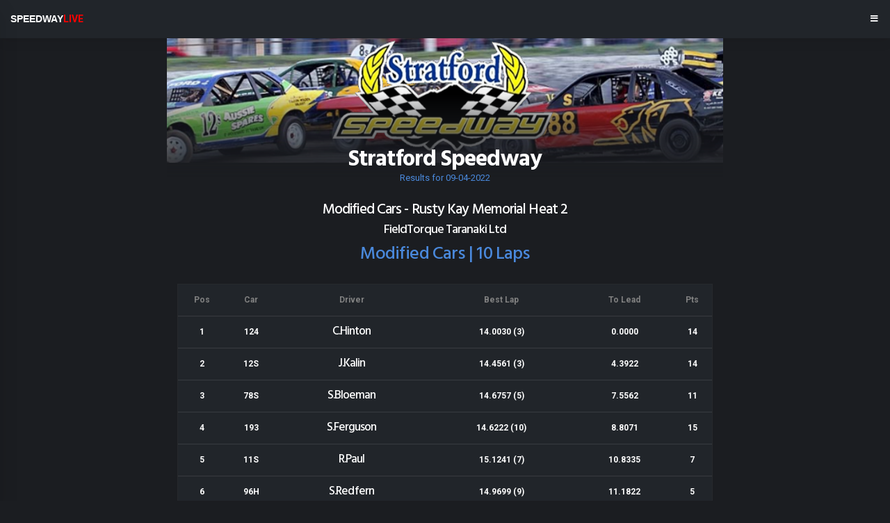

--- FILE ---
content_type: text/html; charset=UTF-8
request_url: http://speedwaylive.co.nz/m/results.php?track=Stratford%20Speedway&file=../els/live/Stratford_Speedway/RR_2022_04_09/2022_04_09_R14.cg&date=09-04-2022&logo=stratford.png
body_size: 2589
content:

<!DOCTYPE HTML>
<html lang="en">
<head>

<!-- Global site tag (gtag.js) - Google Analytics -->
<script async src="https://www.googletagmanager.com/gtag/js?id=UA-46277590-1"></script>
<script>
  window.dataLayer = window.dataLayer || [];
  function gtag(){dataLayer.push(arguments);}
  gtag('js', new Date());

  gtag('config', 'UA-46277590-1');
</script>

<meta http-equiv="Content-Type" content="text/html; charset=utf-8" />
<meta name="apple-mobile-web-app-capable" content="yes">
<meta name="apple-mobile-web-app-status-bar-style" content="default">
<meta name="viewport" content="width=device-width, initial-scale=1, minimum-scale=1, maximum-scale=1, viewport-fit=cover" />

<meta property="og:image" content="http://speedwaylive.co.nz/images/sllink.jpg"><meta property="og:image:type" content="image/jpg"><meta property="og:image:width" content="1200"><meta property="og:image:height" content="628">
<title>Stratford Speedway | Race Results 09-04-2022</title> 


<!-- Don't forget to update PWA version (must be same) in pwa.js & manifest.json  data-pwa-version="set_by_pwa.js"
<link rel="manifest" href="_manifest.json"> -->
<link href="https://fonts.googleapis.com/css?family=Hind:300,400,500,600,700|Roboto:100,100i,300,300i,400,400i,500,500i,700,700i" rel="stylesheet">
<link rel="stylesheet" type="text/css" href="styles/style.css">
<link rel="stylesheet" type="text/css" href="styles/framework.css">
<link rel="stylesheet" type="text/css" href="fonts/css/fontawesome-all.min.css">  

   
</head>
    
<body class="theme-dark" data-highlight="blue2">
        
<div id="page">
    
    <!--<div id="page-preloader">
        <div class="loader-main"><div class="preload-spinner border-highlight"></div></div>
    </div>-->
	
    
	<div class="header header-transparent header-fixed header-logo-left">
        <a href="#" class="header-title" data-menu="menu-sidebar">SPEEDWAY<span style="color:red">LIVE</span></a>
		<a href="#" class="header-icon color-white header-icon-1" data-menu="menu-sidebar"><i class="fas fa-bars"></i></a>
	</div>
    <div id="menu-sidebar" 
         data-selected-menu="menu-appstyled" 
         class="menu menu-load menu-box-left" 
         data-menu-load="menu.htm" 
         data-menu-width="280" 
         data-menu-effect="menu-parallax">
    </div>
    <div class="page-content header-clear">           
        <div data-height="200" class="caption bottom-30">
            <div class="caption-overlay bg-gradient-fade"></div>
            <div class="caption-background"><img  class="track-logo" src="http://speedwaylive.co.nz/images/stratford.png" /></div>
        </div>
        
        <div class="fade-content center-text">
            <h1 class="top-50">Stratford Speedway</h1>
            <p class="color-highlight">Results for 09-04-2022</p>
        </div>

        
        <div class="content center-text">
        	<h2>Modified Cars - Rusty Kay Memorial Heat 2</h2>
        	<h4>FieldTorque Taranaki Ltd</h4>
        	<h3 class="color-blue">Modified Cars | 10 Laps</h3>
		</div>
		
        <div class="content center-text">
			<table class="table-borders">
                <tbody>
                	<tr>
	                    <th class="color-gray">Pos</th>
	                    <th class="color-gray">Car</th>
	                    <th class="color-gray">Driver</th>
	                    <th class="color-gray">Best Lap</th>
	                    <th class="color-gray">To Lead</th>
	                    <th class="color-gray">Pts</th>
	                </tr>
		
<tr><th class="bg-dark2-dark">1</th><th class="bg-dark2-dark">124 </th><th class="bg-dark2-dark"><a href="statsmobile.php?num=124 &driver=C.Hinton"><h5 class="color-white">C.Hinton</h5></a></th><th class="bg-dark2-dark">14.0030 (3)</th><th class="bg-dark2-dark">0.0000</th><th class="bg-dark2-dark">14</th></tr><tr><th class="bg-dark2-dark">2</th><th class="bg-dark2-dark">12S </th><th class="bg-dark2-dark"><a href="statsmobile.php?num=12S &driver=J.Kalin "><h5 class="color-white">J.Kalin </h5></a></th><th class="bg-dark2-dark">14.4561 (3)</th><th class="bg-dark2-dark">4.3922</th><th class="bg-dark2-dark">14</th></tr><tr><th class="bg-dark2-dark">3</th><th class="bg-dark2-dark">78S </th><th class="bg-dark2-dark"><a href="statsmobile.php?num=78S &driver=S.Bloeman "><h5 class="color-white">S.Bloeman </h5></a></th><th class="bg-dark2-dark">14.6757 (5)</th><th class="bg-dark2-dark">7.5562</th><th class="bg-dark2-dark">11</th></tr><tr><th class="bg-dark2-dark">4</th><th class="bg-dark2-dark">193 </th><th class="bg-dark2-dark"><a href="statsmobile.php?num=193 &driver=S.Ferguson"><h5 class="color-white">S.Ferguson</h5></a></th><th class="bg-dark2-dark">14.6222 (10)</th><th class="bg-dark2-dark">8.8071</th><th class="bg-dark2-dark">15</th></tr><tr><th class="bg-dark2-dark">5</th><th class="bg-dark2-dark">11S </th><th class="bg-dark2-dark"><a href="statsmobile.php?num=11S &driver=R.Paul"><h5 class="color-white">R.Paul</h5></a></th><th class="bg-dark2-dark">15.1241 (7)</th><th class="bg-dark2-dark">10.8335</th><th class="bg-dark2-dark">7</th></tr><tr><th class="bg-dark2-dark">6</th><th class="bg-dark2-dark">96H </th><th class="bg-dark2-dark"><a href="statsmobile.php?num=96H &driver=S.Redfern "><h5 class="color-white">S.Redfern </h5></a></th><th class="bg-dark2-dark">14.9699 (9)</th><th class="bg-dark2-dark">11.1822</th><th class="bg-dark2-dark">5</th></tr><tr><th class="bg-dark2-dark">7</th><th class="bg-dark2-dark">21S </th><th class="bg-dark2-dark"><a href="statsmobile.php?num=21S &driver=N.Gordge"><h5 class="color-white">N.Gordge</h5></a></th><th class="bg-dark2-dark">14.8091 (3)</th><th class="bg-dark2-dark">11.4992</th><th class="bg-dark2-dark">10</th></tr><tr><th class="bg-dark2-dark">8</th><th class="bg-dark2-dark">17W </th><th class="bg-dark2-dark"><a href="statsmobile.php?num=17W &driver=J.England "><h5 class="color-white">J.England </h5></a></th><th class="bg-dark2-dark">15.0850 (10)</th><th class="bg-dark2-dark">12.4330</th><th class="bg-dark2-dark">10</th></tr><tr><th class="bg-dark2-dark">9</th><th class="bg-dark2-dark">88  </th><th class="bg-dark2-dark"><a href="statsmobile.php?num=88  &driver=M.Barkla"><h5 class="color-white">M.Barkla</h5></a></th><th class="bg-dark2-dark">15.0728 (3)</th><th class="bg-dark2-dark">15.0120</th><th class="bg-dark2-dark">4</th></tr>            	</tbody>
            </table>
            <p class="color-highlight top-10">Last Update 09 April 2022 - 19:06</p>
        </div>
        
        <div class="center-text">
            <a href="history.php?track=Stratford Speedway&date=09-04-2022" class="button button-3d button-m button-circle border-blue2-dark bg-blue2-light"><b>Back To Events</b></a>
        </div>
        
                
    </div>
    
        <div class="divider divider-margins"></div>

		<div class="footer"> 
			<!--
			<center>
				<a href="http://speedwaylive.co.nz/ubet" target="_blank">
					<img class="ubet-logo" src="images/ubet.png" />
				</a>
			</center>
			-->
        <div class="footer" data-footer-load="menu-footer.htm"></div>   
		</div>
    </div>

    <div class="menu-hider"></div>

 
<script type="text/javascript" src="scripts/jquery.js"></script>
<script type="text/javascript" src="scripts/plugins.js"></script> 
<script type="text/javascript" src="scripts/custom.js"  ></script>
<!-- async-->

<!-- addthis share -->
<script type="text/javascript" src="//s7.addthis.com/js/300/addthis_widget.js#pubid=ra-53c242e72271ec41"></script>

<script async src="https://pagead2.googlesyndication.com/pagead/js/adsbygoogle.js?client=ca-pub-5795527952275349"
     crossorigin="anonymous"></script>
<!-- RESPONSIVE SPEEDWAY LIVE -->
<ins class="adsbygoogle"
     style="display:block"
     data-ad-client="ca-pub-5795527952275349"
     data-ad-slot="4014265313"
     data-ad-format="auto"
     data-full-width-responsive="true"></ins>
<script>
     (adsbygoogle = window.adsbygoogle || []).push({});
</script>

</div>
</body>





--- FILE ---
content_type: text/html
request_url: http://speedwaylive.co.nz/m/menu.htm
body_size: 1105
content:
<div data-height="150" class="caption bottom-70">
    <div class="caption-overlay bg-gradient-fade"></div>
    <div class="caption-background bg-18"></div>
</div>
<div class="fade-content center-text">
    <a href="home.php"><h1>SPEEDWAY<font color="#FF0000">LIVE</font></h1></a>
    <p class="color-highlight font-12">Live Speedway Results</p>
</div>

<div class="sidebar-menu">
    <a id="menu-live" href="live.php"><i class="fa fa-flag color-green1-dark"></i><span>Live Results</span><i class="fa fa-angle-right"></i></a>
	<!--
    <a id="menu-calendar" href="calendar.php"><i class="fa fa-bell color-yellow1-dark"></i><span>Event Calendar</span><i class="fa fa-angle-right"></i></a>
	-->
    <a id="menu-news" href="news.php"><i class="fa fa-bullhorn color-red2-dark"></i><span>Speedway News</span><i class="fa fa-angle-right"></i></a>
    <a id="menu-news" href="videos.php"><i class="fa fa-play color-magenta1-dark"></i><span>Dirt Track Videos</span><i class="fa fa-angle-right"></i></a>

    <!--<a id="menu-listen" href="index-navigations.html"><i class="fa fa-headphones color-red2-dark"></i><span>Listen Live</span><i class="fa fa-angle-right"></i></a>-->
    <a id="menu-results" href="allresults.php"><i class="fa fa-flag-checkered color-green1-dark"></i><span>Results History</span><i class="fa fa-angle-right"></i></a>
</div>
<!--
<div class="sidebar-menu">
    <a href="http://speedwaylive.co.nz/bk" target="_blank"><i class="fa fa-trophy color-blue2-light"></i><span>BK Pro Dirt Series</span><i class="fa fa-angle-right"></i></a>
    <a href="http://speedwaylive.co.nz/supercup" target="_blank"><i class="fa fa-trophy color-blue2-light"></i><span>Mag & Turbo Super Cup</span><i class="fa fa-angle-right"></i></a>
</div>
-->

<!--
<p class="sidebar-divider bottom-0">COPYRIGHT <span class="copyright-year">2021</span> All rights reserved</p?
-->

<script>

$(document).ready(function(){      
    $('.caption').each(function(){
        var notchSize = 0;
        if($('body').hasClass('has-notch')){
            var notchSize = $('.notch-hider').height();
        }
        var windowHeight = $(window).height();
        var captionHeight = $(this).data('height');
        if(captionHeight === "cover"){
            $(this).css('height', windowHeight - notchSize - headerHeight)
            $('.map-full').css('height', windowHeight - headerHeight );
            if(!header.length){
                pageContent.css('padding-bottom','0px');
                $(this).find('.caption-center, .caption-bottom, .caption-top').css('margin-top','0px');
            }     
            if(header.length){
                $(this).find('.caption-center, .caption-bottom, .caption-top').css('margin-top', header.height())
            }
        }         
        if(captionHeight === "cover-header"){
            $(this).css('height', windowHeight - headerHeight );
            $('.map-full').css('height', windowHeight - headerHeight );
            //$(this).css('height', windowHeight)
            if(!header.length){
                pageContent.css('padding-bottom','0px');
                $(this).find('.caption-center, .caption-bottom, .caption-top').css('margin-top','0px');
            }     
            if(header.length){
                //$(this).find('.caption-center, .caption-bottom, .caption-top').css('margin-top', header.height())
            }

        }
       $(this).css('height',captionHeight)
    });
    
    $('.close-menu').on('click', function(){
        $('.menu').removeClass('menu-active');
        $('.menu-hider').removeClass('menu-active menu-active-clear');
        $('.header, .page-content').css('transform','translate(0,0)');
        $('.menu-hider').css('transform','translate(0,0)');
        return false;
    });
    
});

</script>

--- FILE ---
content_type: text/html; charset=utf-8
request_url: https://www.google.com/recaptcha/api2/aframe
body_size: 267
content:
<!DOCTYPE HTML><html><head><meta http-equiv="content-type" content="text/html; charset=UTF-8"></head><body><script nonce="033wARM_1dsDuVKYGeFa3A">/** Anti-fraud and anti-abuse applications only. See google.com/recaptcha */ try{var clients={'sodar':'https://pagead2.googlesyndication.com/pagead/sodar?'};window.addEventListener("message",function(a){try{if(a.source===window.parent){var b=JSON.parse(a.data);var c=clients[b['id']];if(c){var d=document.createElement('img');d.src=c+b['params']+'&rc='+(localStorage.getItem("rc::a")?sessionStorage.getItem("rc::b"):"");window.document.body.appendChild(d);sessionStorage.setItem("rc::e",parseInt(sessionStorage.getItem("rc::e")||0)+1);localStorage.setItem("rc::h",'1769119723437');}}}catch(b){}});window.parent.postMessage("_grecaptcha_ready", "*");}catch(b){}</script></body></html>